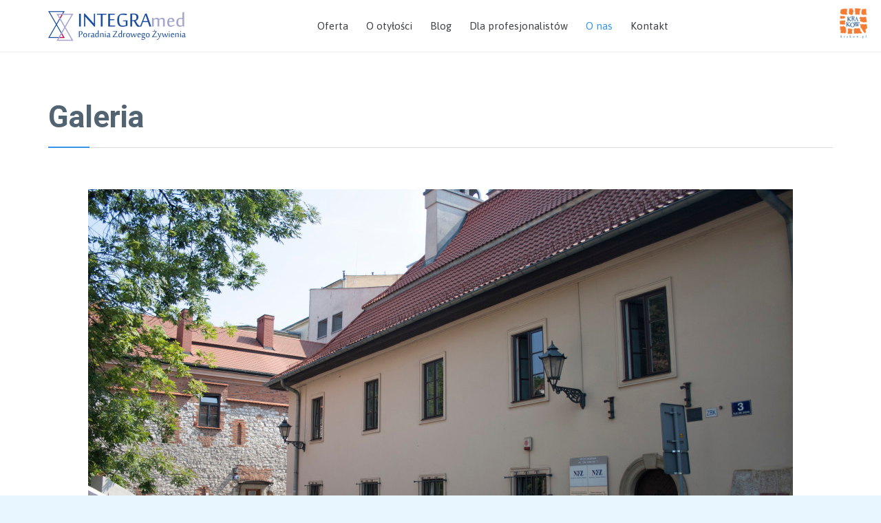

--- FILE ---
content_type: text/html; charset=UTF-8
request_url: http://integramed.pl/galeria/
body_size: 14210
content:
<!DOCTYPE html>
<!--[if IE]><![endif]-->
<!--[if IE 8 ]> <html dir="ltr" lang="pl-PL"
	prefix="og: https://ogp.me/ns#"  class="no-js ie8"> <![endif]-->
<!--[if IE 9 ]> <html dir="ltr" lang="pl-PL"
	prefix="og: https://ogp.me/ns#"  class="no-js ie9"> <![endif]-->
<!--[if (gt IE 9)|!(IE)]><!--> <html dir="ltr" lang="pl-PL"
	prefix="og: https://ogp.me/ns#"  class="no-ie no-js"> <!--<![endif]-->

<head>
	<meta charset="UTF-8" />
	<meta http-equiv="X-UA-Compatible" content="IE=edge,chrome=1" />
	<meta name="viewport" content="width=device-width, initial-scale=1">

	<title>Galeria | Integramed</title>
	<link rel="profile" href="http://gmpg.org/xfn/11" />
	<link rel="pingback" href="http://integramed.pl/xmlrpc.php" />
	<link rel="shortcut icon" type="image/x-icon" href="http://integramed.pl/wp-content/uploads/2015/02/integra-logo-cmyk.png"/>
	
		<!-- All in One SEO 4.4.3 - aioseo.com -->
		<meta name="robots" content="max-image-preview:large" />
		<link rel="canonical" href="http://integramed.pl/galeria/" />
		<meta name="generator" content="All in One SEO (AIOSEO) 4.4.3" />
		<meta property="og:locale" content="pl_PL" />
		<meta property="og:site_name" content="Integramed | Integramed Kraków: Odchudzanie z głową! Unikalna metoda leczenia otyłości." />
		<meta property="og:type" content="article" />
		<meta property="og:title" content="Galeria | Integramed" />
		<meta property="og:url" content="http://integramed.pl/galeria/" />
		<meta property="article:published_time" content="2015-06-20T12:24:09+00:00" />
		<meta property="article:modified_time" content="2015-09-21T07:02:53+00:00" />
		<meta name="twitter:card" content="summary" />
		<meta name="twitter:title" content="Galeria | Integramed" />
		<meta name="google" content="nositelinkssearchbox" />
		<script type="application/ld+json" class="aioseo-schema">
			{"@context":"https:\/\/schema.org","@graph":[{"@type":"BreadcrumbList","@id":"http:\/\/integramed.pl\/galeria\/#breadcrumblist","itemListElement":[{"@type":"ListItem","@id":"http:\/\/integramed.pl\/#listItem","position":1,"item":{"@type":"WebPage","@id":"http:\/\/integramed.pl\/","name":"Strona g\u0142\u00f3wna","description":"W INTEGRAmed zajmujemy si\u0119 medycznym leczeniem oty\u0142o\u015bci. Masz ju\u017c do\u015b\u0107 nieskutecznych metod odchudzania? Skonsultuj si\u0119 z naszym lekarzem , psychoterapeut\u0105 , dietetykiem.","url":"http:\/\/integramed.pl\/"},"nextItem":"http:\/\/integramed.pl\/galeria\/#listItem"},{"@type":"ListItem","@id":"http:\/\/integramed.pl\/galeria\/#listItem","position":2,"item":{"@type":"WebPage","@id":"http:\/\/integramed.pl\/galeria\/","name":"Galeria","url":"http:\/\/integramed.pl\/galeria\/"},"previousItem":"http:\/\/integramed.pl\/#listItem"}]},{"@type":"Organization","@id":"http:\/\/integramed.pl\/#organization","name":"Integramed","url":"http:\/\/integramed.pl\/"},{"@type":"WebPage","@id":"http:\/\/integramed.pl\/galeria\/#webpage","url":"http:\/\/integramed.pl\/galeria\/","name":"Galeria | Integramed","inLanguage":"pl-PL","isPartOf":{"@id":"http:\/\/integramed.pl\/#website"},"breadcrumb":{"@id":"http:\/\/integramed.pl\/galeria\/#breadcrumblist"},"datePublished":"2015-06-20T12:24:09+00:00","dateModified":"2015-09-21T07:02:53+00:00"},{"@type":"WebSite","@id":"http:\/\/integramed.pl\/#website","url":"http:\/\/integramed.pl\/","name":"Integramed","description":"Integramed Krak\u00f3w: Odchudzanie z g\u0142ow\u0105! Unikalna metoda leczenia oty\u0142o\u015bci.","inLanguage":"pl-PL","publisher":{"@id":"http:\/\/integramed.pl\/#organization"}}]}
		</script>
		<!-- All in One SEO -->

<link rel='dns-prefetch' href='//fonts.googleapis.com' />
<link rel="alternate" type="application/rss+xml" title="Integramed &raquo; Kanał z wpisami" href="http://integramed.pl/feed/" />
<link rel="alternate" type="application/rss+xml" title="Integramed &raquo; Kanał z komentarzami" href="http://integramed.pl/comments/feed/" />
<link rel="alternate" type="application/rss+xml" title="Integramed &raquo; Galeria Kanał z komentarzami" href="http://integramed.pl/galeria/feed/" />
<script type="text/javascript">
window._wpemojiSettings = {"baseUrl":"https:\/\/s.w.org\/images\/core\/emoji\/14.0.0\/72x72\/","ext":".png","svgUrl":"https:\/\/s.w.org\/images\/core\/emoji\/14.0.0\/svg\/","svgExt":".svg","source":{"concatemoji":"http:\/\/integramed.pl\/wp-includes\/js\/wp-emoji-release.min.js?ver=6.2.8"}};
/*! This file is auto-generated */
!function(e,a,t){var n,r,o,i=a.createElement("canvas"),p=i.getContext&&i.getContext("2d");function s(e,t){p.clearRect(0,0,i.width,i.height),p.fillText(e,0,0);e=i.toDataURL();return p.clearRect(0,0,i.width,i.height),p.fillText(t,0,0),e===i.toDataURL()}function c(e){var t=a.createElement("script");t.src=e,t.defer=t.type="text/javascript",a.getElementsByTagName("head")[0].appendChild(t)}for(o=Array("flag","emoji"),t.supports={everything:!0,everythingExceptFlag:!0},r=0;r<o.length;r++)t.supports[o[r]]=function(e){if(p&&p.fillText)switch(p.textBaseline="top",p.font="600 32px Arial",e){case"flag":return s("\ud83c\udff3\ufe0f\u200d\u26a7\ufe0f","\ud83c\udff3\ufe0f\u200b\u26a7\ufe0f")?!1:!s("\ud83c\uddfa\ud83c\uddf3","\ud83c\uddfa\u200b\ud83c\uddf3")&&!s("\ud83c\udff4\udb40\udc67\udb40\udc62\udb40\udc65\udb40\udc6e\udb40\udc67\udb40\udc7f","\ud83c\udff4\u200b\udb40\udc67\u200b\udb40\udc62\u200b\udb40\udc65\u200b\udb40\udc6e\u200b\udb40\udc67\u200b\udb40\udc7f");case"emoji":return!s("\ud83e\udef1\ud83c\udffb\u200d\ud83e\udef2\ud83c\udfff","\ud83e\udef1\ud83c\udffb\u200b\ud83e\udef2\ud83c\udfff")}return!1}(o[r]),t.supports.everything=t.supports.everything&&t.supports[o[r]],"flag"!==o[r]&&(t.supports.everythingExceptFlag=t.supports.everythingExceptFlag&&t.supports[o[r]]);t.supports.everythingExceptFlag=t.supports.everythingExceptFlag&&!t.supports.flag,t.DOMReady=!1,t.readyCallback=function(){t.DOMReady=!0},t.supports.everything||(n=function(){t.readyCallback()},a.addEventListener?(a.addEventListener("DOMContentLoaded",n,!1),e.addEventListener("load",n,!1)):(e.attachEvent("onload",n),a.attachEvent("onreadystatechange",function(){"complete"===a.readyState&&t.readyCallback()})),(e=t.source||{}).concatemoji?c(e.concatemoji):e.wpemoji&&e.twemoji&&(c(e.twemoji),c(e.wpemoji)))}(window,document,window._wpemojiSettings);
</script>
<style type="text/css">
img.wp-smiley,
img.emoji {
	display: inline !important;
	border: none !important;
	box-shadow: none !important;
	height: 1em !important;
	width: 1em !important;
	margin: 0 0.07em !important;
	vertical-align: -0.1em !important;
	background: none !important;
	padding: 0 !important;
}
</style>
	<link rel='stylesheet' id='main-styles-css' href='http://integramed.pl/wp-content/plugins/simple-body-mass-index-calculator/css/main.css?ver=6.2.8' type='text/css' media='all' />
<link rel='stylesheet' id='validate-engine-css-css' href='http://integramed.pl/wp-content/plugins/wysija-newsletters/css/validationEngine.jquery.css?ver=2.22' type='text/css' media='all' />
<link rel='stylesheet' id='wp-block-library-css' href='http://integramed.pl/wp-includes/css/dist/block-library/style.min.css?ver=6.2.8' type='text/css' media='all' />
<link rel='stylesheet' id='classic-theme-styles-css' href='http://integramed.pl/wp-includes/css/classic-themes.min.css?ver=6.2.8' type='text/css' media='all' />
<style id='global-styles-inline-css' type='text/css'>
body{--wp--preset--color--black: #000000;--wp--preset--color--cyan-bluish-gray: #abb8c3;--wp--preset--color--white: #ffffff;--wp--preset--color--pale-pink: #f78da7;--wp--preset--color--vivid-red: #cf2e2e;--wp--preset--color--luminous-vivid-orange: #ff6900;--wp--preset--color--luminous-vivid-amber: #fcb900;--wp--preset--color--light-green-cyan: #7bdcb5;--wp--preset--color--vivid-green-cyan: #00d084;--wp--preset--color--pale-cyan-blue: #8ed1fc;--wp--preset--color--vivid-cyan-blue: #0693e3;--wp--preset--color--vivid-purple: #9b51e0;--wp--preset--gradient--vivid-cyan-blue-to-vivid-purple: linear-gradient(135deg,rgba(6,147,227,1) 0%,rgb(155,81,224) 100%);--wp--preset--gradient--light-green-cyan-to-vivid-green-cyan: linear-gradient(135deg,rgb(122,220,180) 0%,rgb(0,208,130) 100%);--wp--preset--gradient--luminous-vivid-amber-to-luminous-vivid-orange: linear-gradient(135deg,rgba(252,185,0,1) 0%,rgba(255,105,0,1) 100%);--wp--preset--gradient--luminous-vivid-orange-to-vivid-red: linear-gradient(135deg,rgba(255,105,0,1) 0%,rgb(207,46,46) 100%);--wp--preset--gradient--very-light-gray-to-cyan-bluish-gray: linear-gradient(135deg,rgb(238,238,238) 0%,rgb(169,184,195) 100%);--wp--preset--gradient--cool-to-warm-spectrum: linear-gradient(135deg,rgb(74,234,220) 0%,rgb(151,120,209) 20%,rgb(207,42,186) 40%,rgb(238,44,130) 60%,rgb(251,105,98) 80%,rgb(254,248,76) 100%);--wp--preset--gradient--blush-light-purple: linear-gradient(135deg,rgb(255,206,236) 0%,rgb(152,150,240) 100%);--wp--preset--gradient--blush-bordeaux: linear-gradient(135deg,rgb(254,205,165) 0%,rgb(254,45,45) 50%,rgb(107,0,62) 100%);--wp--preset--gradient--luminous-dusk: linear-gradient(135deg,rgb(255,203,112) 0%,rgb(199,81,192) 50%,rgb(65,88,208) 100%);--wp--preset--gradient--pale-ocean: linear-gradient(135deg,rgb(255,245,203) 0%,rgb(182,227,212) 50%,rgb(51,167,181) 100%);--wp--preset--gradient--electric-grass: linear-gradient(135deg,rgb(202,248,128) 0%,rgb(113,206,126) 100%);--wp--preset--gradient--midnight: linear-gradient(135deg,rgb(2,3,129) 0%,rgb(40,116,252) 100%);--wp--preset--duotone--dark-grayscale: url('#wp-duotone-dark-grayscale');--wp--preset--duotone--grayscale: url('#wp-duotone-grayscale');--wp--preset--duotone--purple-yellow: url('#wp-duotone-purple-yellow');--wp--preset--duotone--blue-red: url('#wp-duotone-blue-red');--wp--preset--duotone--midnight: url('#wp-duotone-midnight');--wp--preset--duotone--magenta-yellow: url('#wp-duotone-magenta-yellow');--wp--preset--duotone--purple-green: url('#wp-duotone-purple-green');--wp--preset--duotone--blue-orange: url('#wp-duotone-blue-orange');--wp--preset--font-size--small: 13px;--wp--preset--font-size--medium: 20px;--wp--preset--font-size--large: 36px;--wp--preset--font-size--x-large: 42px;--wp--preset--spacing--20: 0.44rem;--wp--preset--spacing--30: 0.67rem;--wp--preset--spacing--40: 1rem;--wp--preset--spacing--50: 1.5rem;--wp--preset--spacing--60: 2.25rem;--wp--preset--spacing--70: 3.38rem;--wp--preset--spacing--80: 5.06rem;--wp--preset--shadow--natural: 6px 6px 9px rgba(0, 0, 0, 0.2);--wp--preset--shadow--deep: 12px 12px 50px rgba(0, 0, 0, 0.4);--wp--preset--shadow--sharp: 6px 6px 0px rgba(0, 0, 0, 0.2);--wp--preset--shadow--outlined: 6px 6px 0px -3px rgba(255, 255, 255, 1), 6px 6px rgba(0, 0, 0, 1);--wp--preset--shadow--crisp: 6px 6px 0px rgba(0, 0, 0, 1);}:where(.is-layout-flex){gap: 0.5em;}body .is-layout-flow > .alignleft{float: left;margin-inline-start: 0;margin-inline-end: 2em;}body .is-layout-flow > .alignright{float: right;margin-inline-start: 2em;margin-inline-end: 0;}body .is-layout-flow > .aligncenter{margin-left: auto !important;margin-right: auto !important;}body .is-layout-constrained > .alignleft{float: left;margin-inline-start: 0;margin-inline-end: 2em;}body .is-layout-constrained > .alignright{float: right;margin-inline-start: 2em;margin-inline-end: 0;}body .is-layout-constrained > .aligncenter{margin-left: auto !important;margin-right: auto !important;}body .is-layout-constrained > :where(:not(.alignleft):not(.alignright):not(.alignfull)){max-width: var(--wp--style--global--content-size);margin-left: auto !important;margin-right: auto !important;}body .is-layout-constrained > .alignwide{max-width: var(--wp--style--global--wide-size);}body .is-layout-flex{display: flex;}body .is-layout-flex{flex-wrap: wrap;align-items: center;}body .is-layout-flex > *{margin: 0;}:where(.wp-block-columns.is-layout-flex){gap: 2em;}.has-black-color{color: var(--wp--preset--color--black) !important;}.has-cyan-bluish-gray-color{color: var(--wp--preset--color--cyan-bluish-gray) !important;}.has-white-color{color: var(--wp--preset--color--white) !important;}.has-pale-pink-color{color: var(--wp--preset--color--pale-pink) !important;}.has-vivid-red-color{color: var(--wp--preset--color--vivid-red) !important;}.has-luminous-vivid-orange-color{color: var(--wp--preset--color--luminous-vivid-orange) !important;}.has-luminous-vivid-amber-color{color: var(--wp--preset--color--luminous-vivid-amber) !important;}.has-light-green-cyan-color{color: var(--wp--preset--color--light-green-cyan) !important;}.has-vivid-green-cyan-color{color: var(--wp--preset--color--vivid-green-cyan) !important;}.has-pale-cyan-blue-color{color: var(--wp--preset--color--pale-cyan-blue) !important;}.has-vivid-cyan-blue-color{color: var(--wp--preset--color--vivid-cyan-blue) !important;}.has-vivid-purple-color{color: var(--wp--preset--color--vivid-purple) !important;}.has-black-background-color{background-color: var(--wp--preset--color--black) !important;}.has-cyan-bluish-gray-background-color{background-color: var(--wp--preset--color--cyan-bluish-gray) !important;}.has-white-background-color{background-color: var(--wp--preset--color--white) !important;}.has-pale-pink-background-color{background-color: var(--wp--preset--color--pale-pink) !important;}.has-vivid-red-background-color{background-color: var(--wp--preset--color--vivid-red) !important;}.has-luminous-vivid-orange-background-color{background-color: var(--wp--preset--color--luminous-vivid-orange) !important;}.has-luminous-vivid-amber-background-color{background-color: var(--wp--preset--color--luminous-vivid-amber) !important;}.has-light-green-cyan-background-color{background-color: var(--wp--preset--color--light-green-cyan) !important;}.has-vivid-green-cyan-background-color{background-color: var(--wp--preset--color--vivid-green-cyan) !important;}.has-pale-cyan-blue-background-color{background-color: var(--wp--preset--color--pale-cyan-blue) !important;}.has-vivid-cyan-blue-background-color{background-color: var(--wp--preset--color--vivid-cyan-blue) !important;}.has-vivid-purple-background-color{background-color: var(--wp--preset--color--vivid-purple) !important;}.has-black-border-color{border-color: var(--wp--preset--color--black) !important;}.has-cyan-bluish-gray-border-color{border-color: var(--wp--preset--color--cyan-bluish-gray) !important;}.has-white-border-color{border-color: var(--wp--preset--color--white) !important;}.has-pale-pink-border-color{border-color: var(--wp--preset--color--pale-pink) !important;}.has-vivid-red-border-color{border-color: var(--wp--preset--color--vivid-red) !important;}.has-luminous-vivid-orange-border-color{border-color: var(--wp--preset--color--luminous-vivid-orange) !important;}.has-luminous-vivid-amber-border-color{border-color: var(--wp--preset--color--luminous-vivid-amber) !important;}.has-light-green-cyan-border-color{border-color: var(--wp--preset--color--light-green-cyan) !important;}.has-vivid-green-cyan-border-color{border-color: var(--wp--preset--color--vivid-green-cyan) !important;}.has-pale-cyan-blue-border-color{border-color: var(--wp--preset--color--pale-cyan-blue) !important;}.has-vivid-cyan-blue-border-color{border-color: var(--wp--preset--color--vivid-cyan-blue) !important;}.has-vivid-purple-border-color{border-color: var(--wp--preset--color--vivid-purple) !important;}.has-vivid-cyan-blue-to-vivid-purple-gradient-background{background: var(--wp--preset--gradient--vivid-cyan-blue-to-vivid-purple) !important;}.has-light-green-cyan-to-vivid-green-cyan-gradient-background{background: var(--wp--preset--gradient--light-green-cyan-to-vivid-green-cyan) !important;}.has-luminous-vivid-amber-to-luminous-vivid-orange-gradient-background{background: var(--wp--preset--gradient--luminous-vivid-amber-to-luminous-vivid-orange) !important;}.has-luminous-vivid-orange-to-vivid-red-gradient-background{background: var(--wp--preset--gradient--luminous-vivid-orange-to-vivid-red) !important;}.has-very-light-gray-to-cyan-bluish-gray-gradient-background{background: var(--wp--preset--gradient--very-light-gray-to-cyan-bluish-gray) !important;}.has-cool-to-warm-spectrum-gradient-background{background: var(--wp--preset--gradient--cool-to-warm-spectrum) !important;}.has-blush-light-purple-gradient-background{background: var(--wp--preset--gradient--blush-light-purple) !important;}.has-blush-bordeaux-gradient-background{background: var(--wp--preset--gradient--blush-bordeaux) !important;}.has-luminous-dusk-gradient-background{background: var(--wp--preset--gradient--luminous-dusk) !important;}.has-pale-ocean-gradient-background{background: var(--wp--preset--gradient--pale-ocean) !important;}.has-electric-grass-gradient-background{background: var(--wp--preset--gradient--electric-grass) !important;}.has-midnight-gradient-background{background: var(--wp--preset--gradient--midnight) !important;}.has-small-font-size{font-size: var(--wp--preset--font-size--small) !important;}.has-medium-font-size{font-size: var(--wp--preset--font-size--medium) !important;}.has-large-font-size{font-size: var(--wp--preset--font-size--large) !important;}.has-x-large-font-size{font-size: var(--wp--preset--font-size--x-large) !important;}
.wp-block-navigation a:where(:not(.wp-element-button)){color: inherit;}
:where(.wp-block-columns.is-layout-flex){gap: 2em;}
.wp-block-pullquote{font-size: 1.5em;line-height: 1.6;}
</style>
<link rel='stylesheet' id='rs-plugin-settings-css' href='http://integramed.pl/wp-content/plugins/revslider/rs-plugin/css/settings.css?rev=4.6.0&#038;ver=6.2.8' type='text/css' media='all' />
<style id='rs-plugin-settings-inline-css' type='text/css'>
@import url(http://fonts.googleapis.com/css?family=Open+Sans:400,800,300,700,600);.tp-caption.medium_bg_red a{color:#fff;  text-decoration:none}.tp-caption.medium_bg_red a:hover{color:#fff;  text-decoration:underline}.tp-caption.roundedimage img{-webkit-border-radius:300px;  -moz-border-radius:300px;  border-radius:300px}.tp-bullets.simplebullets.navbar{height:35px;  padding:0px 0px}.tp-bullets.simplebullets .bullet{cursor:pointer;  position:relative !important;  background:rgba(0,0,0,0.5) !important;  -webkit-border-radius:10px;  border-radius:10px;  -webkit-box-shadow:none;  -moz-box-shadow:none;  box-shadow:none;  width:6px !important;  height:6px !important;  border:5px solid rgba(0,0,0,0) !important;  display:inline-block;  margin-right:2px !important;  margin-bottom:14px !important;  -webkit-transition:background-color 0.2s,border-color 0.2s;  -moz-transition:background-color 0.2s,border-color 0.2s;  -o-transition:background-color 0.2s,border-color 0.2s;  -ms-transition:background-color 0.2s,border-color 0.2s;  transition:background-color 0.2s,border-color 0.2s;  float:none !important}.tp-bullets.simplebullets .bullet.last{margin-right:0px}.tp-bullets.simplebullets .bullet:hover,.tp-bullets.simplebullets .bullet.selected{-webkit-box-shadow:none;  -moz-box-shadow:none;  box-shadow:none;background:rgba(255,255,255,1) !important;width:6px !important;  height:6px !important;  border:5px solid rgba(0,0,0,1) !important}.tparrows:before{font-family:'revicons';color:#fff;  font-style:normal;  font-weight:normal;  speak:none;  display:inline-block;  text-decoration:inherit;  margin-right:0;  margin-top:9px;  text-align:center;  width:40px;  font-size:20px}.tparrows{cursor:pointer;  background:rgba(0,0,0,0.5) !important;  -webkit-border-radius:5px;  border-radius:5px;  width:40px !important;  height:40px !important}.tparrows:hover{color:#fff}.tp-leftarrow:before{content:'\e824'}.tp-rightarrow:before{content:'\e825'}.tparrows.tp-rightarrow:before{margin-left:1px}.tparrows:hover{background:rgba(0,0,0,1) !important}
</style>
<link rel='stylesheet' id='timetable_sf_style-css' href='http://integramed.pl/wp-content/plugins/timetable/style/superfish.css?ver=6.2.8' type='text/css' media='all' />
<link rel='stylesheet' id='timetable_style-css' href='http://integramed.pl/wp-content/plugins/timetable/style/style.css?ver=6.2.8' type='text/css' media='all' />
<link rel='stylesheet' id='timetable_event_template-css' href='http://integramed.pl/wp-content/plugins/timetable/style/event_template.css?ver=6.2.8' type='text/css' media='all' />
<link rel='stylesheet' id='timetable_responsive_style-css' href='http://integramed.pl/wp-content/plugins/timetable/style/responsive.css?ver=6.2.8' type='text/css' media='all' />
<link rel='stylesheet' id='timetable_font_lato-css' href='http://fonts.googleapis.com/css?family=Lato%3A400%2C700&#038;ver=6.2.8' type='text/css' media='all' />
<link rel='stylesheet' id='wpProQuiz_front_style-css' href='http://integramed.pl/wp-content/plugins/wp-pro-quiz/css/wpProQuiz_front.min.css?ver=0.37' type='text/css' media='all' />
<link rel='stylesheet' id='wpv-gfonts-css' href='//fonts.googleapis.com/css?family=Roboto%3Abold%2Cnormal%2Citalic%7CAsap%3A300%2Cnormal%2Cbold&#038;subset=latin%2Clatin-ext&#038;ver=9' type='text/css' media='all' />
<link rel='stylesheet' id='front-magnific-popup-css' href='http://integramed.pl/wp-content/themes/health-center/wpv_theme/assets/css/magnific.css?ver=6.2.8' type='text/css' media='all' />
<link rel='stylesheet' id='front-all-css' href='http://integramed.pl/wp-content/themes/health-center/cache/all.css?ver=1551993734' type='text/css' media='all' />
<style id='front-all-inline-css' type='text/css'>
.page-id-1849 .page-header .title {
padding-top: 60px;
}
.page-id-9186 #footer-sidebars{display:none  !important;}
.page-id-9186 .copyrights{display:none  !important;}
.page-id-9186 .fixed-header-box{display:none  !important;}
.page-id-9186 p {font-size: 16px; line-height: 22px;}

#menus{
position:relative;
display: block;
text-align: center !important;
}
@media (max-width: 1300px) {
   header.main-header.layout-logo-menu .second-row{
     padding-right: 40px;
   }
}
#menus:after {
    content: " ";
    background-image: url("/wp-content/uploads/2016/03/krakow_logo_small-e1484225467707.png");
    height: 44px;
    width: 40px;
    top: 5px;
    right: -90px;
float:right;
position:absolute;
}
header.main-header .logo-wrapper .mobile-logo-additions:before{
  background-image: url('/wp-content/uploads/2016/03/krakow_logo_small.png');
    background-size: 50px 55px;
    display: inline-block;
    width: 50px; 
    height: 55px;
    content:"";
 margin-top:7px;
margin-left:20px;
float: left;
}

.clearboth { clear: both; }
.featured {
    border: 3px solid #BC0041;
    border-top-width: 3px;
    border-right-width: 3px;
    border-bottom-width: 3px;
    border-left-width: 3px;
    border-top-style: solid;
    border-right-style: solid;
    border-bottom-style: solid;
    border-left-style: solid;
    border-top-color: #BC0041;
    border-right-color: #BC0041;
    border-bottom-color: #BC0041;
    border-left-color: #BC0041;
    -moz-border-top-colors: none;
    -moz-border-right-colors: none;
    -moz-border-bottom-colors: none;
    -moz-border-left-colors: none;
    border-image-source: none;
    border-image-slice: 100% 100% 100% 100%;
    border-image-width: 1 1 1 1;
    border-image-outset: 0 0 0 0;
    border-image-repeat: stretch stretch;
   border-radius: 10px;
}
featured:hover {
    border: 2px solid #3695EB !important; 
   border-top-color: #3695EB !important;

} 
@media (min-width: 1300px) {
    .featured.first {
    margin-right: 50px;
    }
}

body.single-post .post-article .post-media .media-inner > img {
  display: none;
} 
 
.google_map{
    border-style: solid;
    border-color: white;
    border-width: 3px;
}
</style>
<script type='text/javascript' src='http://integramed.pl/wp-includes/js/jquery/jquery.min.js?ver=3.6.4' id='jquery-core-js'></script>
<script type='text/javascript' src='http://integramed.pl/wp-includes/js/jquery/jquery-migrate.min.js?ver=3.4.0' id='jquery-migrate-js'></script>
<script type='text/javascript' src='http://integramed.pl/wp-content/plugins/revslider/rs-plugin/js/jquery.themepunch.tools.min.js?rev=4.6.0&#038;ver=6.2.8' id='tp-tools-js'></script>
<script type='text/javascript' src='http://integramed.pl/wp-content/plugins/revslider/rs-plugin/js/jquery.themepunch.revolution.min.js?rev=4.6.0&#038;ver=6.2.8' id='revmin-js'></script>
<script type='text/javascript' src='http://integramed.pl/wp-content/plugins/timetable/js/timetable.js?ver=6.2.8' id='timetable_main-js'></script>
<script type='text/javascript' src='http://integramed.pl/wp-content/plugins/vamtam-love-it//includes/js/jquery.cookie.js?ver=6.2.8' id='jquery-cookie-js'></script>
<script type='text/javascript' id='love-it-js-extra'>
/* <![CDATA[ */
var love_it_vars = {"ajaxurl":"http:\/\/integramed.pl\/wp-admin\/admin-ajax.php","nonce":"44f21d9377","already_loved_message":"You have already loved this item.","error_message":"Sorry, there was a problem processing your request.","logged_in":""};
/* ]]> */
</script>
<script type='text/javascript' src='http://integramed.pl/wp-content/plugins/vamtam-love-it//includes/js/love-it.js?ver=6.2.8' id='love-it-js'></script>
<script type='text/javascript' src='http://integramed.pl/wp-content/plugins/wp-retina-2x/app/picturefill.min.js?ver=1619707014' id='wr2x-picturefill-js-js'></script>
<script type='text/javascript' src='http://integramed.pl/wp-content/themes/health-center/vamtam/assets/js/modernizr.min.js?ver=6.2.8' id='modernizr-js'></script>
<link rel="https://api.w.org/" href="http://integramed.pl/wp-json/" /><link rel="alternate" type="application/json" href="http://integramed.pl/wp-json/wp/v2/pages/8584" /><link rel="EditURI" type="application/rsd+xml" title="RSD" href="http://integramed.pl/xmlrpc.php?rsd" />
<link rel="wlwmanifest" type="application/wlwmanifest+xml" href="http://integramed.pl/wp-includes/wlwmanifest.xml" />
<meta name="generator" content="WordPress 6.2.8" />
<link rel='shortlink' href='http://integramed.pl/?p=8584' />
<link rel="alternate" type="application/json+oembed" href="http://integramed.pl/wp-json/oembed/1.0/embed?url=http%3A%2F%2Fintegramed.pl%2Fgaleria%2F" />
<link rel="alternate" type="text/xml+oembed" href="http://integramed.pl/wp-json/oembed/1.0/embed?url=http%3A%2F%2Fintegramed.pl%2Fgaleria%2F&#038;format=xml" />
<meta name="bmi-version" content="2.0.0" />      <script defer type="text/javascript" id="bmip-js-inline-remove-js">
        function objectToQueryString(obj){
          return Object.keys(obj).map(key => key + '=' + obj[key]).join('&');
        }

        function globalBMIKeepAlive() {
          let xhr = new XMLHttpRequest();
          let data = { action: "bmip_keepalive", token: "bmip", f: "refresh" };
          let url = 'http://integramed.pl/wp-admin/admin-ajax.php' + '?' + objectToQueryString(data);
          xhr.open('POST', url, true);
          xhr.setRequestHeader("X-Requested-With", "XMLHttpRequest");
          xhr.onreadystatechange = function () {
            if (xhr.readyState === 4) {
              let response;
              if (response = JSON.parse(xhr.responseText)) {
                if (typeof response.status != 'undefined' && response.status === 'success') {
                  //setTimeout(globalBMIKeepAlive, 3000);
                } else {
                  //setTimeout(globalBMIKeepAlive, 20000);
                }
              }
            }
          };

          xhr.send(JSON.stringify(data));
        }

        document.querySelector('#bmip-js-inline-remove-js').remove();
      </script>
      <script>
  (function(i,s,o,g,r,a,m){i['GoogleAnalyticsObject']=r;i[r]=i[r]||function(){
  (i[r].q=i[r].q||[]).push(arguments)},i[r].l=1*new Date();a=s.createElement(o),
  m=s.getElementsByTagName(o)[0];a.async=1;a.src=g;m.parentNode.insertBefore(a,m)
  })(window,document,'script','//www.google-analytics.com/analytics.js','ga');

  ga('create', 'UA-64691688-1', 'auto');
  ga('send', 'pageview');

</script>
</head>
<body class="page-template-default page page-id-8584 layout-full full pagination-load-more sticky-header-type-normal wpv-not-scrolled has-page-header no-header-slider no-header-sidebars responsive-layout no-breadcrumbs no-slider-button-thumbnails sticky-header">
	<span id="top"></span>
		<div id="page" class="main-container">

		<div class="fixed-header-box">
	<header class="main-header layout-logo-menu">
				<div class="limit-wrapper">
	<div class="header-contents header-content-wrapper">
		<div class="first-row">
			<div class="logo-wrapper">
	<a href="#" id="mp-menu-trigger" class="icon-b" data-icon="&#57801;">Open/Close Menu</a>
		<a href="http://integramed.pl/" title="Integramed" class="logo " style="min-width:200px">			<img src="http://integramed.pl/wp-content/uploads/2015/02/integra-logo-cmyk-plus-napis2.png" alt="Integramed" class="normal-logo" height="47" style="padding: 14px 0; max-height: 47px;"/>
			</a>
				<span class="logo-tagline">Integramed Kraków: Odchudzanie z głową! Unikalna metoda leczenia otyłości.</span>
		<div class="mobile-logo-additions">
					</div>
</div>		</div>

		<div class="second-row ">
			<div id="menus">
				<nav id="main-menu">
		<a href="#content" title="Skip to content" class="visuallyhidden">Skip to content</a>
	<div class="menu-main-menu-container"><ul id="menu-main-menu" class="menu"><li id="menu-item-9357" class="menu-item menu-item-type-post_type menu-item-object-page menu-item-has-children menu-item-9357"><a href="http://integramed.pl/oferta/"><span>Oferta</span></a>
<div class='sub-menu-wrapper'><ul class="sub-menu">
	<li id="menu-item-9356" class="menu-item menu-item-type-post_type menu-item-object-page menu-item-has-children menu-item-9356"><a href="http://integramed.pl/oferta/"><span>Oferta</span></a>
	<div class='sub-menu-wrapper'><ul class="sub-menu">
		<li id="menu-item-9359" class="menu-item menu-item-type-post_type menu-item-object-page menu-item-9359"><a href="http://integramed.pl/leczenie-otylosci/"><span>Leczenie otyłości</span></a></li>
		<li id="menu-item-9360" class="menu-item menu-item-type-post_type menu-item-object-page menu-item-9360"><a href="http://integramed.pl/zaburzenia-odzywiania/"><span>Zaburzenia odżywiania</span></a></li>
		<li id="menu-item-9361" class="menu-item menu-item-type-post_type menu-item-object-page menu-item-9361"><a href="http://integramed.pl/opieka-nad-pacjetem-po-bariatrii/"><span>Opieka nad pacjentem po zabiegu bariatrycznym</span></a></li>
		<li id="menu-item-9362" class="menu-item menu-item-type-post_type menu-item-object-page menu-item-9362"><a href="http://integramed.pl/dziecko-z-nadwaga/"><span>Dziecko z nadwagą i otyłością</span></a></li>
		<li id="menu-item-9358" class="menu-item menu-item-type-post_type menu-item-object-page menu-item-9358"><a href="http://integramed.pl/trening-osobisty/"><span>Trener personalny</span></a></li>
	</ul></div>
</li>
	<li id="menu-item-8662" class="menu-item menu-item-type-post_type menu-item-object-page menu-item-8662"><a href="http://integramed.pl/cennik/"><span>Cennik</span></a></li>
</ul></div>
</li>
<li id="menu-item-8444" class="menu-item menu-item-type-custom menu-item-object-custom menu-item-has-children menu-item-8444"><a href="#"><span>O&nbsp;otyłości</span></a>
<div class='sub-menu-wrapper'><ul class="sub-menu">
	<li id="menu-item-9304" class="menu-item menu-item-type-post_type menu-item-object-page menu-item-9304"><a href="http://integramed.pl/otylosc-od-glowy/"><span>Otyłość od głowy</span></a></li>
	<li id="menu-item-8443" class="menu-item menu-item-type-post_type menu-item-object-page menu-item-8443"><a href="http://integramed.pl/problem-otylosci/"><span>Problem otyłości</span></a></li>
	<li id="menu-item-8100" class="menu-item menu-item-type-post_type menu-item-object-page menu-item-8100"><a href="http://integramed.pl/objawy/"><span>Objawy</span></a></li>
	<li id="menu-item-8099" class="menu-item menu-item-type-post_type menu-item-object-page menu-item-8099"><a href="http://integramed.pl/diagnoza/"><span>Diagnoza</span></a></li>
	<li id="menu-item-8105" class="menu-item menu-item-type-post_type menu-item-object-page menu-item-8105"><a href="http://integramed.pl/leczenie/"><span>Leczenie</span></a></li>
	<li id="menu-item-8180" class="menu-item menu-item-type-post_type menu-item-object-page menu-item-8180"><a href="http://integramed.pl/kalkulator-bmi/"><span>Kalkulator BMI</span></a></li>
</ul></div>
</li>
<li id="menu-item-8624" class="menu-item menu-item-type-post_type menu-item-object-page menu-item-8624"><a href="http://integramed.pl/blog/"><span>Blog</span></a></li>
<li id="menu-item-7977" class="menu-item menu-item-type-custom menu-item-object-custom menu-item-has-children menu-item-7977"><a href="#"><span>Dla profesjonalistów</span></a>
<div class='sub-menu-wrapper'><ul class="sub-menu">
	<li id="menu-item-7853" class="menu-item menu-item-type-post_type menu-item-object-page menu-item-7853"><a href="http://integramed.pl/rodzaje-diet/"><span>Rodzaje diet</span></a></li>
	<li id="menu-item-7978" class="menu-item menu-item-type-post_type menu-item-object-page menu-item-7978"><a href="http://integramed.pl/badania-biochemiczne/"><span>Badania</span></a></li>
	<li id="menu-item-8196" class="menu-item menu-item-type-post_type menu-item-object-page menu-item-8196"><a href="http://integramed.pl/terapie-psychologiczne/"><span>Terapie psychologiczne</span></a></li>
</ul></div>
</li>
<li id="menu-item-8020" class="menu-item menu-item-type-custom menu-item-object-custom current-menu-ancestor current-menu-parent menu-item-has-children menu-item-8020"><a href="#"><span>O&nbsp;nas</span></a>
<div class='sub-menu-wrapper'><ul class="sub-menu">
	<li id="menu-item-9198" class="menu-item menu-item-type-custom menu-item-object-custom menu-item-9198"><a href="http://druzynagrubasow.pl/"><span>Drużyna Grubasów</span></a></li>
	<li id="menu-item-8010" class="menu-item menu-item-type-post_type menu-item-object-page menu-item-8010"><a href="http://integramed.pl/nasi-specjalisci/"><span>Nasi specjaliści</span></a></li>
	<li id="menu-item-8600" class="menu-item menu-item-type-post_type menu-item-object-page current-menu-item page_item page-item-8584 current_page_item menu-item-8600"><a href="http://integramed.pl/galeria/"><span>Nasz gabinet</span></a></li>
	<li id="menu-item-9080" class="menu-item menu-item-type-post_type menu-item-object-page menu-item-9080"><a href="http://integramed.pl/media-o-nas/"><span>Media o nas</span></a></li>
	<li id="menu-item-8036" class="menu-item menu-item-type-post_type menu-item-object-page menu-item-8036"><a href="http://integramed.pl/partnerzy/"><span>Partnerzy</span></a></li>
</ul></div>
</li>
<li id="menu-item-35" class="menu-item menu-item-type-post_type menu-item-object-page menu-item-35"><a href="http://integramed.pl/kontakt/"><span>Kontakt</span></a></li>
</ul></div></nav>			</div>
		</div>

		
		
			</div>
</div>	</header>

	</div><!-- / .fixed-header-box -->
<div class="shadow-bottom"></div>
		
		<div class="boxed-layout">
			<div class="pane-wrapper clearfix">
								<div id="main-content">
					<div id="sub-header" class="layout-full has-background">
	<div class="meta-header" style="">
		<div class="limit-wrapper">
			<div class="meta-header-inside">
				<header class="page-header ">
				<div class="page-header-content">
											<h1 style="">
							<span class="title">Galeria</span>
													</h1>
														</div>
			</header>			</div>
		</div>
	</div>
</div>					<!-- #main (do not remove this comment) -->
					<div id="main" role="main" class="wpv-main layout-full">
												<div class="limit-wrapper">

	<div class="row page-wrapper">
		
		<article id="post-8584" class="full post-8584 page type-page status-publish hentry">
						<div class="page-content">
				<p><a href="http://integramed.pl/wp-content/uploads/2015/06/MG_2442.jpg"><img decoding="async" class="size-large wp-image-8747 aligncenter" src="http://integramed.pl/wp-content/uploads/2015/06/MG_2442-1024x683.jpg" alt="_MG_2442" width="1024" height="683" srcset="http://integramed.pl/wp-content/uploads/2015/06/MG_2442-1024x683.jpg 1024w, http://integramed.pl/wp-content/uploads/2015/06/MG_2442-300x200.jpg 300w, http://integramed.pl/wp-content/uploads/2015/06/MG_2442-600x400.jpg 600w, http://integramed.pl/wp-content/uploads/2015/06/MG_2442-1140x760.jpg 1140w, http://integramed.pl/wp-content/uploads/2015/06/MG_2442-555x370.jpg 555w, http://integramed.pl/wp-content/uploads/2015/06/MG_2442-360x240.jpg 360w, http://integramed.pl/wp-content/uploads/2015/06/MG_2442-262x175.jpg 262w, http://integramed.pl/wp-content/uploads/2015/06/MG_2442-1024x683@2x.jpg 2048w, http://integramed.pl/wp-content/uploads/2015/06/MG_2442-600x400@2x.jpg 1200w, http://integramed.pl/wp-content/uploads/2015/06/MG_2442-1140x760@2x.jpg 2280w, http://integramed.pl/wp-content/uploads/2015/06/MG_2442-555x370@2x.jpg 1110w, http://integramed.pl/wp-content/uploads/2015/06/MG_2442-360x240@2x.jpg 720w, http://integramed.pl/wp-content/uploads/2015/06/MG_2442-262x175@2x.jpg 524w" sizes="(max-width: 1024px) 100vw, 1024px" /></a><a href="http://integramed.pl/wp-content/uploads/2015/06/MG_8852.jpg"><img decoding="async" loading="lazy" class="size-large wp-image-8595 aligncenter" src="http://integramed.pl/wp-content/uploads/2015/06/MG_8852-1024x683.jpg" alt="Recepcja Poradni Integramed" width="1024" height="683" srcset="http://integramed.pl/wp-content/uploads/2015/06/MG_8852-1024x683.jpg 1024w, http://integramed.pl/wp-content/uploads/2015/06/MG_8852-300x200.jpg 300w, http://integramed.pl/wp-content/uploads/2015/06/MG_8852-600x400.jpg 600w, http://integramed.pl/wp-content/uploads/2015/06/MG_8852-1140x760.jpg 1140w, http://integramed.pl/wp-content/uploads/2015/06/MG_8852-555x370.jpg 555w, http://integramed.pl/wp-content/uploads/2015/06/MG_8852-360x240.jpg 360w, http://integramed.pl/wp-content/uploads/2015/06/MG_8852-262x175.jpg 262w, http://integramed.pl/wp-content/uploads/2015/06/MG_8852.jpg 1800w, http://integramed.pl/wp-content/uploads/2015/06/MG_8852-600x400@2x.jpg 1200w, http://integramed.pl/wp-content/uploads/2015/06/MG_8852-555x370@2x.jpg 1110w, http://integramed.pl/wp-content/uploads/2015/06/MG_8852-360x240@2x.jpg 720w, http://integramed.pl/wp-content/uploads/2015/06/MG_8852-262x175@2x.jpg 524w" sizes="(max-width: 1024px) 100vw, 1024px" /></a><a href="http://integramed.pl/wp-content/uploads/2015/06/MG_8881.jpg"><img decoding="async" loading="lazy" class="size-large wp-image-8598 aligncenter" src="http://integramed.pl/wp-content/uploads/2015/06/MG_8881-1024x683.jpg" alt="Gabinet lekarski Poradni Integramed" width="1024" height="683" srcset="http://integramed.pl/wp-content/uploads/2015/06/MG_8881-1024x683.jpg 1024w, http://integramed.pl/wp-content/uploads/2015/06/MG_8881-300x200.jpg 300w, http://integramed.pl/wp-content/uploads/2015/06/MG_8881-600x400.jpg 600w, http://integramed.pl/wp-content/uploads/2015/06/MG_8881-1140x760.jpg 1140w, http://integramed.pl/wp-content/uploads/2015/06/MG_8881-555x370.jpg 555w, http://integramed.pl/wp-content/uploads/2015/06/MG_8881-360x240.jpg 360w, http://integramed.pl/wp-content/uploads/2015/06/MG_8881-262x175.jpg 262w, http://integramed.pl/wp-content/uploads/2015/06/MG_8881.jpg 1800w, http://integramed.pl/wp-content/uploads/2015/06/MG_8881-600x400@2x.jpg 1200w, http://integramed.pl/wp-content/uploads/2015/06/MG_8881-555x370@2x.jpg 1110w, http://integramed.pl/wp-content/uploads/2015/06/MG_8881-360x240@2x.jpg 720w, http://integramed.pl/wp-content/uploads/2015/06/MG_8881-262x175@2x.jpg 524w" sizes="(max-width: 1024px) 100vw, 1024px" /></a><a href="http://integramed.pl/wp-content/uploads/2015/06/MG_8848.jpg"><img decoding="async" loading="lazy" class="size-large wp-image-8589 aligncenter" src="http://integramed.pl/wp-content/uploads/2015/06/MG_8848-1024x683.jpg" alt="Poczekalnia Poradni Integramed" width="1024" height="683" srcset="http://integramed.pl/wp-content/uploads/2015/06/MG_8848-1024x683.jpg 1024w, http://integramed.pl/wp-content/uploads/2015/06/MG_8848-300x200.jpg 300w, http://integramed.pl/wp-content/uploads/2015/06/MG_8848-600x400.jpg 600w, http://integramed.pl/wp-content/uploads/2015/06/MG_8848-1140x760.jpg 1140w, http://integramed.pl/wp-content/uploads/2015/06/MG_8848-555x370.jpg 555w, http://integramed.pl/wp-content/uploads/2015/06/MG_8848-360x240.jpg 360w, http://integramed.pl/wp-content/uploads/2015/06/MG_8848-262x175.jpg 262w, http://integramed.pl/wp-content/uploads/2015/06/MG_8848.jpg 1800w, http://integramed.pl/wp-content/uploads/2015/06/MG_8848-600x400@2x.jpg 1200w, http://integramed.pl/wp-content/uploads/2015/06/MG_8848-555x370@2x.jpg 1110w, http://integramed.pl/wp-content/uploads/2015/06/MG_8848-360x240@2x.jpg 720w, http://integramed.pl/wp-content/uploads/2015/06/MG_8848-262x175@2x.jpg 524w" sizes="(max-width: 1024px) 100vw, 1024px" /></a><a href="http://integramed.pl/wp-content/uploads/2015/06/MG_8866.jpg"><img decoding="async" loading="lazy" class="size-large wp-image-8597 aligncenter" src="http://integramed.pl/wp-content/uploads/2015/06/MG_8866-1024x683.jpg" alt="Gabinet psychologiczny Poradni Integramed" width="1024" height="683" srcset="http://integramed.pl/wp-content/uploads/2015/06/MG_8866-1024x683.jpg 1024w, http://integramed.pl/wp-content/uploads/2015/06/MG_8866-300x200.jpg 300w, http://integramed.pl/wp-content/uploads/2015/06/MG_8866-600x400.jpg 600w, http://integramed.pl/wp-content/uploads/2015/06/MG_8866-1140x760.jpg 1140w, http://integramed.pl/wp-content/uploads/2015/06/MG_8866-555x370.jpg 555w, http://integramed.pl/wp-content/uploads/2015/06/MG_8866-360x240.jpg 360w, http://integramed.pl/wp-content/uploads/2015/06/MG_8866-262x175.jpg 262w, http://integramed.pl/wp-content/uploads/2015/06/MG_8866.jpg 1800w, http://integramed.pl/wp-content/uploads/2015/06/MG_8866-600x400@2x.jpg 1200w, http://integramed.pl/wp-content/uploads/2015/06/MG_8866-555x370@2x.jpg 1110w, http://integramed.pl/wp-content/uploads/2015/06/MG_8866-360x240@2x.jpg 720w, http://integramed.pl/wp-content/uploads/2015/06/MG_8866-262x175@2x.jpg 524w" sizes="(max-width: 1024px) 100vw, 1024px" /></a><a href="http://integramed.pl/wp-content/uploads/2015/06/MG_8817.jpg"><img decoding="async" loading="lazy" class="size-large wp-image-8586 aligncenter" src="http://integramed.pl/wp-content/uploads/2015/06/MG_8817-1024x683.jpg" alt="Sala treningowa" width="1024" height="683" srcset="http://integramed.pl/wp-content/uploads/2015/06/MG_8817-1024x683.jpg 1024w, http://integramed.pl/wp-content/uploads/2015/06/MG_8817-300x200.jpg 300w, http://integramed.pl/wp-content/uploads/2015/06/MG_8817-600x400.jpg 600w, http://integramed.pl/wp-content/uploads/2015/06/MG_8817-1140x760.jpg 1140w, http://integramed.pl/wp-content/uploads/2015/06/MG_8817-555x370.jpg 555w, http://integramed.pl/wp-content/uploads/2015/06/MG_8817-360x240.jpg 360w, http://integramed.pl/wp-content/uploads/2015/06/MG_8817-262x175.jpg 262w, http://integramed.pl/wp-content/uploads/2015/06/MG_8817.jpg 1800w, http://integramed.pl/wp-content/uploads/2015/06/MG_8817-600x400@2x.jpg 1200w, http://integramed.pl/wp-content/uploads/2015/06/MG_8817-555x370@2x.jpg 1110w, http://integramed.pl/wp-content/uploads/2015/06/MG_8817-360x240@2x.jpg 720w, http://integramed.pl/wp-content/uploads/2015/06/MG_8817-262x175@2x.jpg 524w" sizes="(max-width: 1024px) 100vw, 1024px" /></a></p>											</div>

					</article>

		
	</div>

					</div> <!-- .limit-wrapper -->

				</div><!-- / #main (do not remove this comment) -->

			</div><!-- #main-content -->

							<footer class="main-footer">
											<div class="footer-sidebars-wrapper">
							<div id="footer-sidebars" data-rows="5">
	<div class="row" data-num="0">
																<aside class="full  last ">
					<section id="archives-7" class="widget widget_archive"><h4 class="widget-title"><span class='icon shortcode theme' style='font-size:20px !important;color:#B5E0FC;'>&#57394;</span>    Archives</h4>
			<ul>
					<li><a href='http://integramed.pl/2016/11/'>listopad 2016</a></li>
	<li><a href='http://integramed.pl/2016/08/'>sierpień 2016</a></li>
	<li><a href='http://integramed.pl/2016/03/'>marzec 2016</a></li>
	<li><a href='http://integramed.pl/2016/02/'>luty 2016</a></li>
	<li><a href='http://integramed.pl/2016/01/'>styczeń 2016</a></li>
	<li><a href='http://integramed.pl/2015/12/'>grudzień 2015</a></li>
	<li><a href='http://integramed.pl/2015/11/'>listopad 2015</a></li>
	<li><a href='http://integramed.pl/2015/10/'>październik 2015</a></li>
	<li><a href='http://integramed.pl/2015/09/'>wrzesień 2015</a></li>
	<li><a href='http://integramed.pl/2015/08/'>sierpień 2015</a></li>
	<li><a href='http://integramed.pl/2015/07/'>lipiec 2015</a></li>
			</ul>

			</section><section id="categories-6" class="widget widget_categories"><h4 class="widget-title"><span class='icon shortcode theme' style='font-size:20px !important;color:#B5E0FC;'>&#57536;</span>    Categories</h4>
			<ul>
					<li class="cat-item cat-item-1"><a href="http://integramed.pl/category/bez-kategorii/">Bez kategorii</a>
</li>
			</ul>

			</section>				</aside>
									</div><div class="row" data-num="1">
																							<aside class="cell-1-4  fit">
					<section id="timetable_upcoming_events-2" class="widget upcoming_events_widget"><div class="tt_upcoming_events_widget"><h4 class="widget-title">Today Upcoming Events</h4><div class="tt_upcoming_events_wrapper page_margin_top"><p class="message">No upcoming events for today</p></div>
		</div></section><section id="timetable_upcoming_events-3" class="widget upcoming_events_widget"><div class="tt_upcoming_events_widget"><h4 class="widget-title">15 Next Events</h4><div class="tt_upcoming_events_wrapper page_margin_top"><p class="message">No upcoming events for today</p></div>
		</div></section><section id="archives-10" class="widget widget_archive"><h4 class="widget-title">Archiwa</h4>
			<ul>
					<li><a href='http://integramed.pl/2016/11/'>listopad 2016</a></li>
	<li><a href='http://integramed.pl/2016/08/'>sierpień 2016</a></li>
	<li><a href='http://integramed.pl/2016/03/'>marzec 2016</a></li>
	<li><a href='http://integramed.pl/2016/02/'>luty 2016</a></li>
	<li><a href='http://integramed.pl/2016/01/'>styczeń 2016</a></li>
	<li><a href='http://integramed.pl/2015/12/'>grudzień 2015</a></li>
	<li><a href='http://integramed.pl/2015/11/'>listopad 2015</a></li>
	<li><a href='http://integramed.pl/2015/10/'>październik 2015</a></li>
	<li><a href='http://integramed.pl/2015/09/'>wrzesień 2015</a></li>
	<li><a href='http://integramed.pl/2015/08/'>sierpień 2015</a></li>
	<li><a href='http://integramed.pl/2015/07/'>lipiec 2015</a></li>
			</ul>

			</section><section id="categories-9" class="widget widget_categories"><h4 class="widget-title">Kategorie</h4>
			<ul>
					<li class="cat-item cat-item-1"><a href="http://integramed.pl/category/bez-kategorii/">Bez kategorii</a>
</li>
			</ul>

			</section>				</aside>
																							<aside class="cell-1-4  fit">
					<section id="gmap-4" class="widget wpv_gmap_widget">		
<div class="frame"><div id="gmap_widget_2648" class="google_map clearfix" style="height:250px"></div></div>
<script type="text/javascript">
	jQuery(function($) {
		$("#gmap_widget_2648").gMap({
		    zoom: 15,
		    markers:[{
				address: "Dunajewskiego 5, 31-133 Kraków",
				latitude: 0,
		    	longitude: 0,
		    	html: '',
		    	popup: 0			}],
			controls: false
		});
	});
</script>

</section>				</aside>
																							<aside class="cell-1-4  fit">
					<section id="nav_menu-13" class="widget widget_nav_menu"><div class="menu-stopka-container"><ul id="menu-stopka" class="menu"><li id="menu-item-9383" class="menu-item menu-item-type-post_type menu-item-object-page menu-item-9383"><a href="http://integramed.pl/oferta/">Oferta</a></li>
<li id="menu-item-8168" class="menu-item menu-item-type-post_type menu-item-object-page menu-item-8168"><a href="http://integramed.pl/objawy/">Objawy</a></li>
<li id="menu-item-8167" class="menu-item menu-item-type-post_type menu-item-object-page menu-item-8167"><a href="http://integramed.pl/diagnoza/">Diagnoza</a></li>
<li id="menu-item-8166" class="menu-item menu-item-type-post_type menu-item-object-page menu-item-8166"><a href="http://integramed.pl/leczenie/">Leczenie</a></li>
<li id="menu-item-8170" class="menu-item menu-item-type-post_type menu-item-object-page menu-item-8170"><a href="http://integramed.pl/media-o-nas/">Media o nas</a></li>
<li id="menu-item-8169" class="menu-item menu-item-type-post_type menu-item-object-page menu-item-8169"><a href="http://integramed.pl/partnerzy/">Partnerzy</a></li>
</ul></div></section>				</aside>
																							<aside class="cell-1-4  last fit">
					<section id="wysija-4" class="widget widget_wysija"><h4 class="widget-title">Zapisz się do&nbsp;naszego newslettera</h4><div class="widget_wysija_cont"><div id="msg-form-wysija-4" class="wysija-msg ajax"></div><form id="form-wysija-4" method="post" action="#wysija" class="widget_wysija">
<p class="wysija-paragraph">
    <label>Email <span class="wysija-required">*</span></label>
    
    	<input type="text" name="wysija[user][email]" class="wysija-input validate[required,custom[email]]" title="Email"  value="" />
    
    
    
    <span class="abs-req">
        <input type="text" name="wysija[user][abs][email]" class="wysija-input validated[abs][email]" value="" />
    </span>
    
</p>

<input class="wysija-submit wysija-submit-field" type="submit" value="Zapisz się!" />

    <input type="hidden" name="form_id" value="1" />
    <input type="hidden" name="action" value="save" />
    <input type="hidden" name="controller" value="subscribers" />
    <input type="hidden" value="1" name="wysija-page" />

    
        <input type="hidden" name="wysija[user_list][list_ids]" value="1" />
    
 </form></div></section>				</aside>
										</div>
</div>						</div>
									</footer>

				
									<div class="copyrights">
						<div class="limit-wrapper">
							<div class="row">
								<div class="row "><div class="wpv-grid grid-1-3  wpv-first-level first unextended" style="padding-top:0px;padding-bottom:0px" id="wpv-column-f25ca718486b9d2f8260a5982a5b7d05" ><p style="color: #ffffff;">2015 © Copyright - Created by <a href="www.waynet.pl">Waynet</a></p></div>


<div class="wpv-grid grid-1-3  wpv-first-level unextended" style="padding-top:0px;padding-bottom:0px" id="wpv-column-87ae8f21c64a77984259aaee4d8b2de3" ><h5 style="color: #ffffff; text-align: center;"><a href="#" class="wpv-scroll-to-top wpv-simple-button-border">↑</a></h5></div>


<div class="wpv-grid grid-1-3  wpv-first-level unextended" style="padding-top:0px;padding-bottom:0px" id="wpv-column-67ae2d20e87fadbf151f2e520b6528d8" ><p style="color: #ffffff;  text-align: right;">Szybki kontakt    <span class='icon shortcode theme ' style='font-size:14px !important;color:#B5E0FC;'>&#57382;</span>    <a href="tel:+48124296414"><strong>12 429 64 14</strong></a></p></div></div>
 <a href="https://dietetykskoczylas.pl">Dietetyk Kraków</a> | <a href="https://oxymedical.pl/">Komora Hiperbaryczna Kraków</a>
							</div>
						</div>
					</div>
							
		</div><!-- / .pane-wrapper -->

	</div><!-- / .boxed-layout -->
</div><!-- / #page -->

<div id="wpv-overlay-search">
	<form action="http://integramed.pl/" class="searchform" method="get" role="search" novalidate="">
		<input type="text" required="required" placeholder="Search..." name="s" value="" />
		<button type="submit" class="icon theme">&#58889;</button>
			</form>
</div>


<script id='wpvpm-menu-item' type='text/html'><li>
	<% if(children.length > 0) { %>
		<a href="#" class="has-children <%= _.escape(classes.join(' ')) %>" title="<%= _.escape(attr_title) %>"><%= title %></a>
		<div class="mp-level">
			<div class="mp-level-header">
				<h2><%= title %></h2>
				<a class="mp-back" href="#"><%= WpvPushMenu.back %></a>
			</div>
			<ul>
				<% if(! (/^\s*$/.test(url)) ) { %>
					<li><a href="<%= _.escape(url) %>" class="<%= _.escape(classes.join(' ')) %>" title="<%= _.escape(attr_title) %>"><%= title %></a></li>
				<% } %>
				<%= content %>
			</ul>
		</div>
	<% } else { %>
		<a href="<%= _.escape(url) %>" class="<%= _.escape(classes.join(' ')) %>" title="<%= _.escape(attr_title) %>"><%= title %></a>
	<% } %>
</li></script><script id='wpvpm-menu-root' type='text/html'><nav id="mp-menu" class="mp-menu">
	<ul>
		<%= content %>
	</ul>
</nav>
</script><script type='text/javascript' src='http://integramed.pl/wp-includes/js/jquery/ui/core.min.js?ver=1.13.2' id='jquery-ui-core-js'></script>
<script type='text/javascript' src='http://integramed.pl/wp-includes/js/jquery/ui/tabs.min.js?ver=1.13.2' id='jquery-ui-tabs-js'></script>
<script type='text/javascript' src='http://integramed.pl/wp-content/plugins/timetable/js/jquery.ba-bbq.min.js?ver=6.2.8' id='jquery-ba-bqq-js'></script>
<script type='text/javascript' src='http://integramed.pl/wp-content/plugins/timetable/js/jquery.carouFredSel-6.2.1-packed.js?ver=6.2.8' id='jquery-carouFredSel-js'></script>
<script type='text/javascript' src='http://integramed.pl/wp-includes/js/underscore.min.js?ver=1.13.4' id='underscore-js'></script>
<script type='text/javascript' src='http://integramed.pl/wp-includes/js/backbone.min.js?ver=1.4.1' id='backbone-js'></script>
<script type='text/javascript' id='vamtam-push-menu-js-extra'>
/* <![CDATA[ */
var WpvPushMenu = {"items":{"title":"Menu","description":"","type":"root","children":[{"title":"Oferta","description":"","type":"item","children":[{"url":"http:\/\/integramed.pl\/oferta\/","title":"Oferta","attr_title":"","description":"","classes":["","menu-item","menu-item-type-post_type","menu-item-object-page"],"type":"item","children":[]},{"title":"Oferta","description":"","type":"item","children":[{"url":"http:\/\/integramed.pl\/oferta\/","title":"Oferta","attr_title":"","description":"","classes":["","menu-item","menu-item-type-post_type","menu-item-object-page"],"type":"item","children":[]},{"url":"http:\/\/integramed.pl\/leczenie-otylosci\/","title":"Leczenie oty\u0142o\u015bci","attr_title":"","description":"","classes":["","menu-item","menu-item-type-post_type","menu-item-object-page"],"type":"item","children":[]},{"url":"http:\/\/integramed.pl\/zaburzenia-odzywiania\/","title":"Zaburzenia od\u017cywiania","attr_title":"","description":"","classes":["","menu-item","menu-item-type-post_type","menu-item-object-page"],"type":"item","children":[]},{"url":"http:\/\/integramed.pl\/opieka-nad-pacjetem-po-bariatrii\/","title":"Opieka nad\u00a0pacjentem po\u00a0zabiegu bariatrycznym","attr_title":"","description":"","classes":["","menu-item","menu-item-type-post_type","menu-item-object-page"],"type":"item","children":[]},{"url":"http:\/\/integramed.pl\/dziecko-z-nadwaga\/","title":"Dziecko z\u00a0nadwag\u0105 i\u00a0oty\u0142o\u015bci\u0105","attr_title":"","description":"","classes":["","menu-item","menu-item-type-post_type","menu-item-object-page"],"type":"item","children":[]},{"url":"http:\/\/integramed.pl\/trening-osobisty\/","title":"Trener personalny","attr_title":"","description":"","classes":["","menu-item","menu-item-type-post_type","menu-item-object-page"],"type":"item","children":[]}]},{"url":"http:\/\/integramed.pl\/cennik\/","title":"Cennik","attr_title":"","description":"","classes":["","menu-item","menu-item-type-post_type","menu-item-object-page"],"type":"item","children":[]}]},{"title":"O oty\u0142o\u015bci","description":"","type":"item","children":[{"url":"#","title":"O oty\u0142o\u015bci","attr_title":"","description":"","classes":["","menu-item","menu-item-type-custom","menu-item-object-custom"],"type":"item","children":[]},{"url":"http:\/\/integramed.pl\/otylosc-od-glowy\/","title":"Oty\u0142o\u015b\u0107 od\u00a0g\u0142owy","attr_title":"","description":"","classes":["","menu-item","menu-item-type-post_type","menu-item-object-page"],"type":"item","children":[]},{"url":"http:\/\/integramed.pl\/problem-otylosci\/","title":"Problem oty\u0142o\u015bci","attr_title":"","description":"","classes":["","menu-item","menu-item-type-post_type","menu-item-object-page"],"type":"item","children":[]},{"url":"http:\/\/integramed.pl\/objawy\/","title":"Objawy","attr_title":"","description":"","classes":["","menu-item","menu-item-type-post_type","menu-item-object-page"],"type":"item","children":[]},{"url":"http:\/\/integramed.pl\/diagnoza\/","title":"Diagnoza","attr_title":"","description":"","classes":["","menu-item","menu-item-type-post_type","menu-item-object-page"],"type":"item","children":[]},{"url":"http:\/\/integramed.pl\/leczenie\/","title":"Leczenie","attr_title":"","description":"","classes":["","menu-item","menu-item-type-post_type","menu-item-object-page"],"type":"item","children":[]},{"url":"http:\/\/integramed.pl\/kalkulator-bmi\/","title":"Kalkulator BMI","attr_title":"","description":"","classes":["","menu-item","menu-item-type-post_type","menu-item-object-page"],"type":"item","children":[]}]},{"url":"http:\/\/integramed.pl\/blog\/","title":"Blog","attr_title":"","description":"","classes":["","menu-item","menu-item-type-post_type","menu-item-object-page"],"type":"item","children":[]},{"title":"Dla profesjonalist\u00f3w","description":"","type":"item","children":[{"url":"#","title":"Dla profesjonalist\u00f3w","attr_title":"","description":"","classes":["","menu-item","menu-item-type-custom","menu-item-object-custom"],"type":"item","children":[]},{"url":"http:\/\/integramed.pl\/rodzaje-diet\/","title":"Rodzaje diet","attr_title":"","description":"","classes":["","menu-item","menu-item-type-post_type","menu-item-object-page"],"type":"item","children":[]},{"url":"http:\/\/integramed.pl\/badania-biochemiczne\/","title":"Badania","attr_title":"","description":"","classes":["","menu-item","menu-item-type-post_type","menu-item-object-page"],"type":"item","children":[]},{"url":"http:\/\/integramed.pl\/terapie-psychologiczne\/","title":"Terapie psychologiczne","attr_title":"","description":"","classes":["","menu-item","menu-item-type-post_type","menu-item-object-page"],"type":"item","children":[]}]},{"title":"O nas","description":"","type":"item","children":[{"url":"#","title":"O nas","attr_title":"","description":"","classes":["","menu-item","menu-item-type-custom","menu-item-object-custom","current-menu-ancestor","current-menu-parent"],"type":"item","children":[]},{"url":"http:\/\/druzynagrubasow.pl\/","title":"Dru\u017cyna Grubas\u00f3w","attr_title":"","description":"","classes":["","menu-item","menu-item-type-custom","menu-item-object-custom"],"type":"item","children":[]},{"url":"http:\/\/integramed.pl\/nasi-specjalisci\/","title":"Nasi specjali\u015bci","attr_title":"","description":"","classes":["","menu-item","menu-item-type-post_type","menu-item-object-page"],"type":"item","children":[]},{"url":"http:\/\/integramed.pl\/galeria\/","title":"Nasz gabinet","attr_title":"","description":"","classes":["","menu-item","menu-item-type-post_type","menu-item-object-page","current-menu-item","page_item","page-item-8584","current_page_item"],"type":"item","children":[]},{"url":"http:\/\/integramed.pl\/media-o-nas\/","title":"Media o\u00a0nas","attr_title":"","description":"","classes":["","menu-item","menu-item-type-post_type","menu-item-object-page"],"type":"item","children":[]},{"url":"http:\/\/integramed.pl\/partnerzy\/","title":"Partnerzy","attr_title":"","description":"","classes":["","menu-item","menu-item-type-post_type","menu-item-object-page"],"type":"item","children":[]}]},{"url":"http:\/\/integramed.pl\/kontakt\/","title":"Kontakt","attr_title":"","description":"","classes":["","menu-item","menu-item-type-post_type","menu-item-object-page"],"type":"item","children":[]}]},"back":"Back","jspath":"http:\/\/integramed.pl\/wp-content\/plugins\/vamtam-push-menu\/js\/","limit":"959"};
/* ]]> */
</script>
<script type='text/javascript' src='http://integramed.pl/wp-content/plugins/vamtam-push-menu/js/dist/push-menu.min.js?ver=2.0.1' id='vamtam-push-menu-js'></script>
<script type='text/javascript' src='http://integramed.pl/wp-includes/js/comment-reply.min.js?ver=6.2.8' id='comment-reply-js'></script>
<script type='text/javascript' src='http://integramed.pl/wp-content/themes/health-center/vamtam/assets/js/plugins/thirdparty/jquery.transit.min.js?ver=0.9.9' id='jquery-transit-js'></script>
<script type='text/javascript' src='http://integramed.pl/wp-content/themes/health-center/vamtam/assets/js/plugins/thirdparty/jquery.matchheight.min.js?ver=0.5.1' id='jquery-match-height-js'></script>
<script type='text/javascript' src='http://integramed.pl/wp-content/themes/health-center/vamtam/assets/js/plugins/thirdparty/jquery.bxslider.js?ver=4.1.2' id='jquery-bxslider-js'></script>
<script type='text/javascript' src='http://integramed.pl/wp-includes/js/jquery/ui/effect.min.js?ver=1.13.2' id='jquery-effects-core-js'></script>
<script type='text/javascript' src='http://integramed.pl/wp-includes/js/jquery/ui/accordion.min.js?ver=1.13.2' id='jquery-ui-accordion-js'></script>
<script type='text/javascript' id='vamtam-all-js-extra'>
/* <![CDATA[ */
var WPV_FRONT = {"content_width":"1260"};
/* ]]> */
</script>
<script type='text/javascript' src='http://integramed.pl/wp-content/themes/health-center/vamtam/assets/js/all.min.js?ver=9' id='vamtam-all-js'></script>
<script type='text/javascript' src='http://integramed.pl/wp-content/plugins/wysija-newsletters/js/validate/languages/jquery.validationEngine-pl.js?ver=2.22' id='wysija-validator-lang-js'></script>
<script type='text/javascript' src='http://integramed.pl/wp-content/plugins/wysija-newsletters/js/validate/jquery.validationEngine.js?ver=2.22' id='wysija-validator-js'></script>
<script type='text/javascript' id='wysija-front-subscribers-js-extra'>
/* <![CDATA[ */
var wysijaAJAX = {"action":"wysija_ajax","controller":"subscribers","ajaxurl":"http:\/\/integramed.pl\/wp-admin\/admin-ajax.php","loadingTrans":"\u0141aduj\u0119...","is_rtl":""};
/* ]]> */
</script>
<script type='text/javascript' src='http://integramed.pl/wp-content/plugins/wysija-newsletters/js/front-subscribers.js?ver=2.22' id='wysija-front-subscribers-js'></script>
	<script>window.WPV_FRONT.gmap_api_key="AIzaSyDRqNqG_K0tKE0p3YUdTmIp0VyAxFUQFUE";
</script>

</body>
</html>


--- FILE ---
content_type: text/css
request_url: http://integramed.pl/wp-content/plugins/simple-body-mass-index-calculator/css/main.css?ver=6.2.8
body_size: 806
content:
/* BMI calculator widget */

#bmi_calculator {
	padding: 0 0 4px;
}

#bmi_calculator h2 {
	color: #FFFFFF;
	margin: 0 0 12px;
	opacity: 0.9;
	padding: 5px;
	text-align: center;
	font-size: 13px;
	font-weight: bold;
}

#bmi_calculator p {
	margin: 0;
	text-align: center;
}

#bmi_calculator table {
	border: 0;
	width: 100%;
	margin: 0 0 12px;
}

#bmi_calculator tr {
	margin: 6px 0;
}

#bmi_calculator input {
	border-radius: 2px;
	border: 1px solid rgba(0, 0, 0, 0.1);
	padding: 4px;
	margin: 4px 0;
	box-shadow: none;
	width: 75%;
	opacity: 0.85;
	background: #fff;
	transition: all .1s ease-out;
	color: #555;
}

#bmi_calculator input:hover {
	opacity: 1;
}

#bmi_calculator label {
	margin-right: 12px;
	width: 50px;
}

#bmi_calculator span {
	margin-left: 6px;
	width: 25px;
}

#bmi_calculator .poweredby {
	margin-top: 14px;
	display: block;
	font-size: 0.9em;
}

#bmi_calculator table, #bmi_calculator #bmi_result, #bmi_calculator .poweredby {
	padding: 0 6px;
}

#bmi_calculator #bmi_result {
	margin: 0 0 6px;
}

#bmi_submit {
	-moz-box-shadow: 0px 10px 14px -7px #3e7327;
	-webkit-box-shadow: 0px 10px 14px -7px #3e7327;
	box-shadow: 0px 10px 14px -7px #3e7327;
	background:-webkit-gradient(linear, left top, left bottom, color-stop(0.05, #77b55a), color-stop(1, #72b352));
	background:-moz-linear-gradient(top, #77b55a 5%, #72b352 100%);
	background:-webkit-linear-gradient(top, #77b55a 5%, #72b352 100%);
	background:-o-linear-gradient(top, #77b55a 5%, #72b352 100%);
	background:-ms-linear-gradient(top, #77b55a 5%, #72b352 100%);
	background:linear-gradient(to bottom, #77b55a 5%, #72b352 100%);
	filter:progid:DXImageTransform.Microsoft.gradient(startColorstr='#77b55a', endColorstr='#72b352',GradientType=0);
	background-color:#77b55a;
	-moz-border-radius:4px;
	-webkit-border-radius:4px;
	border-radius:4px;
	border:1px solid #4b8f29;
	display:block;
	cursor:pointer;
	color:#ffffff;
	margin: 0 auto 25px;
	font: bold 13px arial, sans-serif;
	padding:6px 12px;
	text-decoration:none;
	text-shadow:0px 1px 0px #5b8a3c;
}

#bmi_submit :hover {
	background:-webkit-gradient(linear, left top, left bottom, color-stop(0.05, #72b352), color-stop(1, #77b55a));
	background:-moz-linear-gradient(top, #72b352 5%, #77b55a 100%);
	background:-webkit-linear-gradient(top, #72b352 5%, #77b55a 100%);
	background:-o-linear-gradient(top, #72b352 5%, #77b55a 100%);
	background:-ms-linear-gradient(top, #72b352 5%, #77b55a 100%);
	background:linear-gradient(to bottom, #72b352 5%, #77b55a 100%);
	filter:progid:DXImageTransform.Microsoft.gradient(startColorstr='#72b352', endColorstr='#77b55a',GradientType=0);
	background-color:#72b352;
}


--- FILE ---
content_type: text/plain
request_url: https://www.google-analytics.com/j/collect?v=1&_v=j102&a=1601610824&t=pageview&_s=1&dl=http%3A%2F%2Fintegramed.pl%2Fgaleria%2F&ul=en-us%40posix&dt=Galeria%20%7C%20Integramed&sr=1280x720&vp=1280x720&_u=IEBAAEABAAAAACAAI~&jid=235613058&gjid=1699277672&cid=1661212638.1768744358&tid=UA-64691688-1&_gid=407462386.1768744358&_r=1&_slc=1&z=546507105
body_size: -284
content:
2,cG-M4YEVMB9J6